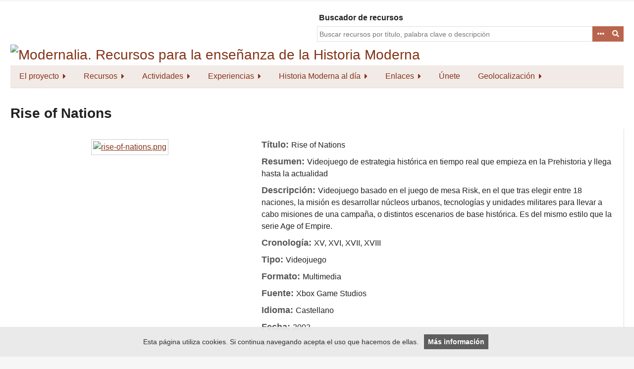

--- FILE ---
content_type: text/html; charset=utf-8
request_url: https://www.modernalia.es/items/show/113
body_size: 6067
content:

<!DOCTYPE html>
<html lang="es">
<head>
    <meta charset="utf-8">
    <meta name="viewport" content="width=device-width, initial-scale=1.0, maximum-scale=1.0, minimum-scale=1.0, user-scalable=yes" />
            <title>Rise of Nations &middot; Modernalia. Recursos para la enseñanza de la Historia Moderna</title>

    <link rel="alternate" type="application/rss+xml" title="Canal de RSS Omeka" href="/items/browse?output=rss2" /><link rel="alternate" type="application/atom+xml" title="Canal de Atom Omeka" href="/items/browse?output=atom" />
    <!-- Plugin Stuff -->
    
    <!-- Stylesheets -->
    <link href="/application/views/scripts/css/public.css?v=3.1.2" media="screen" rel="stylesheet" type="text/css" >
<link href="/plugins/ShortcodeCarousel/views/public/css/jcarousel.responsive.css?v=3.1.2" media="all" rel="stylesheet" type="text/css" >
<link href="/plugins/Geolocation/views/shared/javascripts/leaflet/leaflet.css?v=3.2.3" media="" rel="stylesheet" type="text/css" >
<link href="/plugins/Geolocation/views/shared/css/geolocation-marker.css?v=3.2.3" media="" rel="stylesheet" type="text/css" >
<link href="/plugins/Geolocation/views/shared/javascripts/leaflet-markercluster/MarkerCluster.css?v=3.2.3" media="" rel="stylesheet" type="text/css" >
<link href="/plugins/Geolocation/views/shared/javascripts/leaflet-markercluster/MarkerCluster.Default.css?v=3.2.3" media="" rel="stylesheet" type="text/css" >
<link href="//fonts.googleapis.com/css?family=Lato" media="all" rel="stylesheet" type="text/css" >
<link href="/application/views/scripts/css/iconfonts.css?v=3.1.2" media="all" rel="stylesheet" type="text/css" >
<link href="/themes/emiglio/css/style.css?v=3.1.2" media="all" rel="stylesheet" type="text/css" ><style type="text/css" media="all">
<!--
.nav-item > a {
padding:10.5px 18px !important
}

.nav-menu {background-color: #f2eae7; font-size:16px;} 

.nav-menu a:link, .nav-menu a:visited {background-color: #f2eae7; color: #843418;} 

.nav-menu a:hover, .nav-menu a:focus { background-color: #f2eae7; color: #000000;} 

.nav-item > a.open  {background-color: #f2eae7;} 

.sub-nav.open {background-color: #f2eae7 !important;} 

.browse #secondary {
display:none !important
}

.browse #primary {
width:100% !important
}

#site-title {
padding:0 !important
}

footer ul {
width:95% !important
}

.v-popular {
font-size:130%
}

.vv-popular {
font-size:140%
}

.vvv-popular {
font-size:150%
}

.vvvv-popular {
font-size:160%
}

.vvvvv-popular {
font-size:170%
}

.vvvvvv-popular {
font-size:180%
}

.vvvvvvv-popular {
font-size:200%
}

.vvvvvvvv-popular {
font-size:220%
}

#search-container {width: 100%;
z-index: 1000;
}

@media (min-width: 768px) {  
#search-container {padding-top:90px !important; width: 50% !important;}
#wrap {width:100% !important; margin:0.2% auto !important;}
}

body {
#background-image:url("/files/fullsize/18e3718a66acd0b28fbc55e91bafcb4a.jpg");
font-size:16px !important
}



.element-text {
font-size:16px !important
}

.jcarousel li {
width:250px !important
}

#entidades-colaboradoras img {
padding-right:20px !important
}

.sub-nav li {
padding-bottom:10px !important
}

.jcarousel img {
padding-right:10px !important
}

strong, b {
font-weight:800 !important;
color:#843418 !important
}

#footer-text {
width:100% !important;
text-align:center
}

#footer-text p {
text-align:left !important
}

#footer-text {margin:20px 0 !important; }
footer ul {text-align:center !important;} 
footer p {text-align:center !important;}
#myDivCover {margin-bottom: 25px;}

-->
</style>
    <!-- JavaScripts -->
    <script type="text/javascript" src="//ajax.googleapis.com/ajax/libs/jquery/3.6.0/jquery.min.js"></script>
<script type="text/javascript">
    //<!--
    window.jQuery || document.write("<script type=\"text\/javascript\" src=\"\/application\/views\/scripts\/javascripts\/vendor\/jquery.js?v=3.1.2\" charset=\"utf-8\"><\/script>")    //-->
</script>
<script type="text/javascript" src="//ajax.googleapis.com/ajax/libs/jqueryui/1.12.1/jquery-ui.min.js"></script>
<script type="text/javascript">
    //<!--
    window.jQuery.ui || document.write("<script type=\"text\/javascript\" src=\"\/application\/views\/scripts\/javascripts\/vendor\/jquery-ui.js?v=3.1.2\" charset=\"utf-8\"><\/script>")    //-->
</script>
<script type="text/javascript" src="/application/views/scripts/javascripts/vendor/jquery.ui.touch-punch.js"></script>
<script type="text/javascript">
    //<!--
    jQuery.noConflict();    //-->
</script>
<script type="text/javascript" src="/plugins/ShortcodeCarousel/views/public/javascripts/jcarousel.responsive.js?v=3.1.2"></script>
<script type="text/javascript" src="/plugins/ShortcodeCarousel/views/public/javascripts/jquery.jcarousel.min.js?v=3.1.2"></script>
<script type="text/javascript" src="/plugins/Geolocation/views/shared/javascripts/leaflet/leaflet.js?v=3.2.3"></script>
<script type="text/javascript" src="/plugins/Geolocation/views/shared/javascripts/leaflet/leaflet-providers.js?v=3.2.3"></script>
<script type="text/javascript" src="/plugins/Geolocation/views/shared/javascripts/map.js?v=3.2.3"></script>
<script type="text/javascript" src="/plugins/Geolocation/views/shared/javascripts/leaflet-markercluster/leaflet.markercluster.js?v=3.2.3"></script>
<script type="text/javascript" src="/application/views/scripts/javascripts/vendor/jquery-accessibleMegaMenu.js?v=3.1.2"></script>
<script type="text/javascript" src="/themes/emiglio/javascripts/emiglio.js?v=3.1.2"></script>
<script type="text/javascript" src="/application/views/scripts/javascripts/globals.js?v=3.1.2"></script>    <script type="text/javascript" src="/aviso-cookies.js"></script>
    <!-- Global site tag (gtag.js) - Google Analytics -->
    <script async src="https://www.googletagmanager.com/gtag/js?id=G-EW18GHX5TX"></script>
    <script>
      window.dataLayer = window.dataLayer || [];
      function gtag(){dataLayer.push(arguments);}
      gtag('js', new Date());
      gtag('config', 'G-EW18GHX5TX');
    </script>
</head>

<body class="items show">
    <a href="#content" id="skipnav">Saltar al contenido principal</a>
        <div id="wrap">

        <header role="banner">

            

                            <style>.goog-te-gadget a {color: #fff !important; font-size: 1px !important;}</style>
                <div id="search-container" role="search" style="padding-top: 0px !important;">

                    <div id="google_translate_element"></div>
                    <script type="text/javascript">
                        // var duplicate_google_translate_counter = 0;
                        function googleTranslateElementInit() {
                            // if (duplicate_google_translate_counter == 0) {
                                new google.translate.TranslateElement({
                                    pageLanguage: 'es',
                                    includedLanguages: 'en,it,fr,de,pt-PT,ca,gl,eu'
                                }, 'google_translate_element');
                            // }
                            // duplicate_google_translate_counter++;
                        }
                    </script>
<!--                    <script type="text/javascript" src="//translate.google.com/translate_a/element.js?cb=googleTranslateElementInit"></script>-->
                    <script type="text/javascript" src="https://translate.google.com/translate_a/element.js?cb=googleTranslateElementInit"></script>
                                                        <label for="query" style="float: left; padding-left:4px;">Buscador de recursos</label>
<form id="search-form" name="search-form" action="/search" aria-label="Buscar" method="get"><!--    --><input type="text" name="query" id="query" value="" title="Buscar" placeholder="Buscar recursos por título, palabra clave o descripción">        <button id="advanced-search" type="button" class="show-advanced button" aria-label="Opciones" title="Opciones" aria-labelledby="search-form advanced-search">
        <span class="icon" aria-hidden="true"></span>
    </button>

        <a href="#" class="show-advanced button">Advanced Search</a>
    <div id="advanced-form">
        <fieldset id="query-types">
            <legend>Buscar utilizando este tipo de consulta:</legend>
            <label><input type="radio" name="query_type" id="query_type-keyword" value="keyword" checked="checked">Palabra clave</label><br>
<label><input type="radio" name="query_type" id="query_type-boolean" value="boolean">Booleano</label><br>
<label><input type="radio" name="query_type" id="query_type-exact_match" value="exact_match">Coincidencia exacta</label>        </fieldset>
                <fieldset id="record-types">
            <legend>Buscar solo este tipo de registros:</legend>
                        <input type="checkbox" name="record_types[]" id="record_types-Item" value="Item" checked="checked"> <label for="record_types-Item">Elemento</label><br>
                        <input type="checkbox" name="record_types[]" id="record_types-Collection" value="Collection" checked="checked"> <label for="record_types-Collection">Colección</label><br>
                        <input type="checkbox" name="record_types[]" id="record_types-SimplePagesPage" value="SimplePagesPage" checked="checked"> <label for="record_types-SimplePagesPage">Página estática</label><br>
                    </fieldset>
                <p><a href="/items/search">Búsqueda avanzada (sólo elementos)</a></p>
    </div>
        <button name="submit_search" id="submit_search" type="submit" value="Entregar" title="Entregar" class="button" aria-label="Entregar" aria-labelledby="search-form submit_search"><span class="icon" aria-hidden="true"></span></button><button name="submit_search" id="submit_search" type="submit" value="Buscar">Buscar</button>
</form>
                    
            </div>

            <div id="site-title"><a href="https://www.modernalia.es" ><img src="https://www.modernalia.es/files/theme_uploads/b95e855ab2f980a29bfe42fec4e902b5.jpg" alt="Modernalia. Recursos para la enseñanza de la Historia Moderna" /></a>
</div>

            <nav id="top-nav" role="navigation">
                <ul class="navigation">
    <li>
        <a href="/modernalia-proyecto">El proyecto</a>
        <ul>
            <li>
                <a href="/modernalia-miembros">Equipo y dirección</a>
            </li>
            <li>
                <a href="/entidades-colaboradoras">Entidades colaboradoras</a>
            </li>
        </ul>
    </li>
    <li>
        <a href="/recursos">Recursos</a>
        <ul>
            <li>
                <a href="/items/browse">Todos</a>
            </li>
            <li>
                <a href="/items/browse?collection=7">Textos</a>
            </li>
            <li>
                <a href="/items/browse?collection=6">Imágenes</a>
            </li>
            <li>
                <a href="/items/browse?collection=5">Gráficos</a>
            </li>
            <li>
                <a href="/items/browse?collection=4">Estadísticas</a>
            </li>
            <li>
                <a href="/items/browse?collection=3">Multimedia</a>
            </li>
            <li>
                <a href="/items/browse?collection=8">Webs</a>
            </li>
            <li>
                <a href="/exhibits">Exposiciones</a>
            </li>
        </ul>
    </li>
    <li>
        <a href="/actividades">Actividades</a>
        <ul>
            <li>
                <a href="/congreso-ensenanza-historia-moderna">Congresos sobre la Historia Moderna y la Enseñanza Secundaria</a>
            </li>
            <li>
                <a href="/otros-cursos-y-seminarios">Otros cursos y seminarios</a>
            </li>
            <li>
                <a href="/proyectos">Proyectos de investigación e innovación</a>
            </li>
        </ul>
    </li>
    <li>
        <a href="/experiencias">Experiencias</a>
        <ul>
            <li>
                <a href="/experiencias-primaria">Educación Primaria</a>
            </li>
            <li>
                <a href="/experiencias-secundaria">Educación Secundaria</a>
            </li>
            <li>
                <a href="/experiencias-superior">Educación Superior</a>
            </li>
        </ul>
    </li>
    <li>
        <a href="/historia-moderna-noticias">Historia Moderna al día</a>
        <ul>
            <li>
                <a href="/ahnobleza">Archivo Histórico de la Nobleza</a>
            </li>
        </ul>
    </li>
    <li>
        <a href="/enlaces">Enlaces</a>
        <ul>
            <li>
                <a href="/enlaces-revistas">Revistas</a>
            </li>
            <li>
                <a href="/enlaces-asociaciones">Asociaciones y Grupos de Investigación</a>
            </li>
            <li>
                <a href="/enlaces-otros-recursos">Otros recursos históricos digitales</a>
            </li>
        </ul>
    </li>
    <li>
        <a href="/unete">Únete</a>
    </li>
    <li>
        <a href="/geolocation/map/browse">Geolocalización</a>
        <ul>
            <li>
                <a href="https://www.modernalia.es/geolocation/map/browse?collection=7">Textos</a>
            </li>
            <li>
                <a href="https://www.modernalia.es/geolocation/map/browse?collection=6">Imágenes</a>
            </li>
            <li>
                <a href="https://www.modernalia.es/geolocation/map/browse?collection=5">Gráficos</a>
            </li>
            <li>
                <a href="https://www.modernalia.es/geolocation/map/browse?collection=4">Estadísticas</a>
            </li>
            <li>
                <a href="https://www.modernalia.es/geolocation/map/browse?collection=3">Multimedia</a>
            </li>
        </ul>
    </li>
</ul>            </nav>

            
        </header>

        <article id="content" role="main" tabindex="-1">

                <style>
        .element-text {text-align: justify}
        .items h1 {padding: 30px 0 10px 0 !important;}
        .items #primary {width: 100% !important;}
                        .items #itemfiles {float:left;width:40%;text-align:center;}
        .items .element-set {float:right;width:60%;padding-left:20px;}
                .items #secondary {width:100%};
    </style>



<script type='application/ld+json'>
    {
        "@context": "http://www.schema.org",
        "@type": "WebPage",
        "mainEntity":{
            "@type": "ItemPage",
            "image": "https://www.modernalia.es/files/fullsize/cc9f667e64c0260bf85d4544fa2734a0.jpg",
            "name": "Rise of Nations",
            "url": "https://www.modernalia.es/items/show/113",
            "description": "Videojuego de estrategia histórica en tiempo real que empieza en la Prehistoria y llega hasta la actualidad",
            "publisher":"Modernalia - www.modernalia.es"
        }
    }
</script>
    <h1>Rise of Nations</h1>
<!-- -->
<!--<div id="google_translate_element"></div>-->
<!--<script type="text/javascript">-->
<!--    function googleTranslateElementInit() {-->
<!--        new google.translate.TranslateElement({pageLanguage: 'es',includedLanguages: 'en,it,fr,de,ca,gl,eu'}, 'google_translate_element');-->
<!--    }-->
<!--</script>-->
<!--<script type="text/javascript" src="//translate.google.com/translate_a/element.js?cb=googleTranslateElementInit"></script>-->
<!--<script type="text/javascript" src="https://translate.google.com/translate_a/element.js?cb=googleTranslateElementInit"></script>-->
<!-- -->
    <div id="primary">
                    <div id="itemfiles" class="element">
                <div class="item-file image-png"><a class="download-file" href="https://www.modernalia.es/files/original/cc9f667e64c0260bf85d4544fa2734a0.png"><img class="full" src="https://www.modernalia.es/files/fullsize/cc9f667e64c0260bf85d4544fa2734a0.jpg" alt="rise-of-nations.png" title="rise-of-nations.png"></a></div>            </div>
        


        <style>
    .element-set h3 {
        display:inline;
        font-weight: bold;
        color:#555;
    }
    .element-set .element-text {
        display:inline;
        padding-bottom:20px;
    }

    .element-set .element {
        padding-bottom:10px;
    }
</style>
<div class="element-set">
    <!--    <h2>--><!--</h2>-->
            <div id="dublin-core-title" class="element">
        <!--        <h3>--><!--</h3>-->
        <h3>
            Título:          </h3>
        <!--            <div class="element-text">--><!--</div>-->
            Rise of Nations            </div><!-- end element -->
        <div id="dublin-core-subject" class="element">
        <!--        <h3>--><!--</h3>-->
        <h3>
            Resumen:          </h3>
        <!--            <div class="element-text">--><!--</div>-->
            Videojuego de estrategia histórica en tiempo real que empieza en la Prehistoria y llega hasta la actualidad            </div><!-- end element -->
        <div id="dublin-core-description" class="element">
        <!--        <h3>--><!--</h3>-->
        <h3>
            Descripción:          </h3>
        <!--            <div class="element-text">--><!--</div>-->
            Videojuego basado en el juego de mesa Risk, en el que tras elegir entre 18 naciones, la misión es desarrollar núcleos urbanos, tecnologías y unidades militares para llevar a cabo misiones de una campaña, o distintos escenarios de base histórica. Es del mismo estilo que la serie Age of Empire.            </div><!-- end element -->
        <div id="dublin-core-coverage" class="element">
        <!--        <h3>--><!--</h3>-->
        <h3>
            Cronología:          </h3>
        <!--            <div class="element-text">--><!--</div>-->
            XV, XVI, XVII, XVIII            </div><!-- end element -->
        <div id="dublin-core-type" class="element">
        <!--        <h3>--><!--</h3>-->
        <h3>
            Tipo:          </h3>
        <!--            <div class="element-text">--><!--</div>-->
            Videojuego            </div><!-- end element -->
        <div id="dublin-core-format" class="element">
        <!--        <h3>--><!--</h3>-->
        <h3>
            Formato:          </h3>
        <!--            <div class="element-text">--><!--</div>-->
            Multimedia            </div><!-- end element -->
        <div id="dublin-core-source" class="element">
        <!--        <h3>--><!--</h3>-->
        <h3>
            Fuente:          </h3>
        <!--            <div class="element-text">--><!--</div>-->
            Xbox Game Studios            </div><!-- end element -->
        <div id="dublin-core-language" class="element">
        <!--        <h3>--><!--</h3>-->
        <h3>
            Idioma:          </h3>
        <!--            <div class="element-text">--><!--</div>-->
            Castellano            </div><!-- end element -->
        <div id="dublin-core-date" class="element">
        <!--        <h3>--><!--</h3>-->
        <h3>
            Fecha:          </h3>
        <!--            <div class="element-text">--><!--</div>-->
            2003            </div><!-- end element -->
        <div id="dublin-core-creator" class="element">
        <!--        <h3>--><!--</h3>-->
        <h3>
            Autor del registro:          </h3>
        <!--            <div class="element-text">--><!--</div>-->
            Antonio Carrasco            </div><!-- end element -->
        <div id="dublin-core-rights" class="element">
        <!--        <h3>--><!--</h3>-->
        <h3>
            Derechos:          </h3>
        <!--            <div class="element-text">--><!--</div>-->
            Big Huge Games            </div><!-- end element -->
    </div><!-- end element-set -->
<div class="element-set">
    <!--    <h2>--><!--</h2>-->
            <div id="hyperlink-item-type-metadata-url" class="element">
        <!--        <h3>--><!--</h3>-->
        <h3>
            URL:          </h3>
        <!--            <div class="element-text">--><!--</div>-->
            <a target="_blank" href="https://store.steampowered.com/app/287450/Rise_of_Nations_Extended_Edition/">https://store.steampowered.com/app/287450/Rise_of_Nations_Extended_Edition/</a>            </div><!-- end element -->
    </div><!-- end element-set -->

        <div class="element-set">
            <!--    <h2>--><!--</h2>-->
            <div id="hyperlink-item-type-metadata-url" class="element">
                <h3></h3>
                <div id="fb-root"></div>
                <script>(function(d, s, id) {
                        var js, fjs = d.getElementsByTagName(s)[0];
                        if (d.getElementById(id)) return;
                        js = d.createElement(s); js.id = id;
                        js.src = "https://connect.facebook.net/en_US/sdk.js#xfbml=1&version=v3.0";
                        fjs.parentNode.insertBefore(js, fjs);
                    }(document, 'script', 'facebook-jssdk'));</script>

                <!-- Your share button code -->
                <!--                <div class="fb-share-button"-->
<!--                     data-href="--><!--"-->
<!--                     data-layout="button_count">-->
<!--                </div>-->
<!--                <a href="https://twitter.com/intent/tweet?button_hashtag=url&ref_src=--><!--" class="twitter-hashtag-button" data-show-count="false">Tweet #url</a><script async src="https://platform.twitter.com/widgets.js" charset="utf-8"></script>-->

                </div><!-- end element -->
        </div>



        
            </div><!-- end primary -->

    <div id="secondary">
        <!-- The following returns all of the files associated with an item. -->
        

                
        <!-- The following prints a list of all tags associated with the item -->
                    <div id="item-tags" class="element">
                <h2>Etiquetas</h2>
                <div class="element-text tags"><a href="/items/browse?tags=Campa%C3%B1a" rel="tag">Campaña</a>, <a href="/items/browse?tags=Construcci%C3%B3n" rel="tag">Construcción</a>, <a href="/items/browse?tags=Contenidos+did%C3%A1cticos" rel="tag">Contenidos didácticos</a>, <a href="/items/browse?tags=Desarrollo" rel="tag">Desarrollo</a>, <a href="/items/browse?tags=Edades+hist%C3%B3ricas" rel="tag">Edades históricas</a>, <a href="/items/browse?tags=Gesti%C3%B3n" rel="tag">Gestión</a>, <a href="/items/browse?tags=Risk" rel="tag">Risk</a>, <a href="/items/browse?tags=Videojuego" rel="tag">Videojuego</a></div>
            </div>
        
        <!-- If the item belongs to a collection, the following creates a link to that collection. -->
                    <div id="collection" class="element">
                <h2>Colección</h2>
                <div class="element-text">
                    <p>
                        <a href="/items/browse?collection=3">Multimedia</a>                    </p>
                </div>
            </div>
        
        <!-- The following prints a citation for this item. -->
        <div id="item-citation" class="element">
            <h2>Cómo citar</h2>
            <div class="element-text">&#8220;Rise of Nations&#8221;, <em>Modernalia. Recursos para la enseñanza de la Historia Moderna</em>, consultado 18 de enero de 2026, <span class="citation-url">https://www.modernalia.es/items/show/113</span></div>
        </div>

    </div><!-- end secondary -->

    <ul class="item-pagination navigation">
        <li id="previous-item" class="previous"><a href="/items/show/112">&larr; Elemento Anterior</a></li>
        <li id="next-item" class="next"><a href="/items/show/114">Próximo elemento &rarr;</a></li>
    </ul>

        </article>

                <footer role="contentinfo">
            <div id="footer-text">
                <img src="/files/original/logo-uclm.jpg" alt="logo-uclm.jpg" /><img src="/files/original/logo-sehisp.jpg" alt="logo-sehisp.jpg" /><img src="/files/original/logo-fseneca.jpg" alt="logo-fseneca.jpg" /><img src="/files/original/logo-ue.jpg" alt="logo-ue.jpg" /><img src="/files/original/logo-fehm.jpg" alt="logo-fehm.jpg" />                            </div>
<!--            <nav id="bottom-nav">-->
<!--                --><!--            </nav>-->
            <div>
                <nav id="bottom-nav">
                    <ul style="width:100%">
                        <li><a href="aviso-legal">Aviso legal</a></li>
                        <li><a href="politica-privacidad">Política de privacidad</a></li>
                        <li><a href="politica-cookies">Política de cookies</a></li>
                    </ul>
                </nav>
                <br clear="all" />
                </p>
          <p>© Modernalia. Reservados todos los derechos. Desarrollado por <a  target="_blank"  href="https://www.jasbat.com">JASBAT: Servicios informáticos</a>. Tecnología de  <a href="http://omeka.org">Omeka</a>.
                            </p>
            </div>
                    </footer>

    </div><!-- end wrap -->

    <script>
    jQuery(document).ready(function() {
        Omeka.showAdvancedForm();
        Omeka.skipNav();
        Emiglio.megaMenu();
    });
    </script>

</body>
</html>
